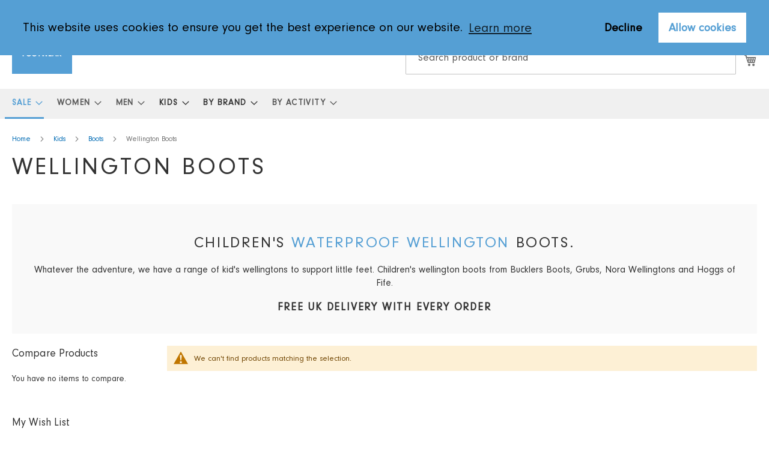

--- FILE ---
content_type: text/html; charset=UTF-8
request_url: https://www.dealerboots.co.uk/kids/boots/wellingtons.html
body_size: 12106
content:
<!doctype html>
<html lang="en">
    <head >
        <script>
    var BASE_URL = 'https://www.dealerboots.co.uk/';
    var require = {
        "baseUrl": "https://www.dealerboots.co.uk/pub/static/version1743172812/frontend/Magento/luma/en_GB"
    };
</script>
        <meta charset="utf-8"/>
<meta name="description" content="K&amp;T Footwear have been providing quality agricultural footwear &amp; Northampton hand-made dealer boots since 1962. Based in the heart of the footwear industry, we are the leading suppliers of many best-selling brands including Trickers, Loakes and Redback boots."/>
<meta name="keywords" content="kids wellington boots, childrens wellingtons, childrens waterproof boots, grubs wellington boots, hoggs wellingtons, kids wellington boots"/>
<meta name="robots" content="INDEX,FOLLOW"/>
<meta name="title" content="Kid&#039;s Waterproof Wellington Boots from K&amp;T Footwear"/>
<meta name="viewport" content="width=device-width, initial-scale=1, maximum-scale=1.0, user-scalable=no"/>
<meta name="format-detection" content="telephone=no"/>
<title>Kid&#039;s Waterproof Wellington Boots from K&amp;T Footwear</title>
<link  rel="stylesheet" type="text/css"  media="all" href="https://www.dealerboots.co.uk/pub/static/version1743172812/frontend/Magento/luma/en_GB/css/styles-m.css" />
<link  rel="stylesheet" type="text/css"  media="screen and (min-width: 768px)" href="https://www.dealerboots.co.uk/pub/static/version1743172812/frontend/Magento/luma/en_GB/css/styles-l.css" />
<link  rel="stylesheet" type="text/css"  media="print" href="https://www.dealerboots.co.uk/pub/static/version1743172812/frontend/Magento/luma/en_GB/css/print.css" />
<script  type="text/javascript"  src="https://www.dealerboots.co.uk/pub/static/version1743172812/frontend/Magento/luma/en_GB/requirejs/require.js"></script>
<script  type="text/javascript"  src="https://www.dealerboots.co.uk/pub/static/version1743172812/frontend/Magento/luma/en_GB/mage/requirejs/mixins.js"></script>
<script  type="text/javascript"  src="https://www.dealerboots.co.uk/pub/static/version1743172812/frontend/Magento/luma/en_GB/requirejs-config.js"></script>
<link  rel="canonical" href="https://www.dealerboots.co.uk/kids/boots/wellingtons.html" />
<link  rel="icon" type="image/x-icon" href="https://www.dealerboots.co.uk/pub/media/favicon/stores/1/k-and-t-footwear-logo.png" />
<link  rel="shortcut icon" type="image/x-icon" href="https://www.dealerboots.co.uk/pub/media/favicon/stores/1/k-and-t-footwear-logo.png" />
<link rel="preload" href="https://www.dealerboots.co.uk/pub/media/styles.css" as="style">
<link rel="preload" href="https://www.dealerboots.co.uk/css/style.css" as="style">
<link  rel="stylesheet" type="text/css"  media="all" href="https://www.dealerboots.co.uk/pub/media/styles.css" />
<link  rel="stylesheet" type="text/css"  media="all" href="https://www.dealerboots.co.uk/css/style.css" />
<script src="https://kit.fontawesome.com/8a38324855.js" crossorigin="anonymous" defer></script>

<!-- Google Tag Manager -->
<script async>(function(w,d,s,l,i){w[l]=w[l]||[];w[l].push({'gtm.start':
new Date().getTime(),event:'gtm.js'});var f=d.getElementsByTagName(s)[0],
j=d.createElement(s),dl=l!='dataLayer'?'&l='+l:'';j.async=true;j.src=
'https://www.googletagmanager.com/gtm.js?id='+i+dl;f.parentNode.insertBefore(j,f);
})(window,document,'script','dataLayer','GTM-PD4NCMJ');</script>
<!-- End Google Tag Manager -->            </head>
    <body data-container="body" data-mage-init='{"loaderAjax": {}, "loader": { "icon": "https://www.dealerboots.co.uk/pub/static/version1743172812/frontend/Magento/luma/en_GB/images/loader-2.gif"}}' class="page-with-filter page-products categorypath-kids-boots-wellingtons category-wellingtons catalog-category-view page-layout-2columns-left">
            <script>
        require.config({
            deps: [
                'jquery',
                'mage/translate',
                'jquery/jquery-storageapi'
            ],
            callback: function ($) {
                'use strict';

                var dependencies = [],
                    versionObj;

                $.initNamespaceStorage('mage-translation-storage');
                $.initNamespaceStorage('mage-translation-file-version');
                versionObj = $.localStorage.get('mage-translation-file-version');

                
                if (versionObj.version !== '8b5456d83d1949e7aff90fb7311440f19f7374f1') {
                    dependencies.push(
                        'text!js-translation.json'
                    );

                }

                require.config({
                    deps: dependencies,
                    callback: function (string) {
                        if (typeof string === 'string') {
                            $.mage.translate.add(JSON.parse(string));
                            $.localStorage.set('mage-translation-storage', string);
                            $.localStorage.set(
                                'mage-translation-file-version',
                                {
                                    version: '8b5456d83d1949e7aff90fb7311440f19f7374f1'
                                }
                            );
                        } else {
                            $.mage.translate.add($.localStorage.get('mage-translation-storage'));
                        }
                    }
                });
            }
        });
    </script>

<script type="text/x-magento-init">
    {
        "*": {
            "mage/cookies": {
                "expires": null,
                "path": "/",
                "domain": ".www.dealerboots.co.uk",
                "secure": false,
                "lifetime": "3600"
            }
        }
    }
</script>
    <noscript>
        <div class="message global noscript">
            <div class="content">
                <p>
                    <strong>JavaScript seems to be disabled in your browser.</strong>
                    <span>For the best experience on our site, be sure to turn on Javascript in your browser.</span>
                </p>
            </div>
        </div>
    </noscript>

<script>
    require.config({
        map: {
            '*': {
                wysiwygAdapter: 'mage/adminhtml/wysiwyg/tiny_mce/tinymce4Adapter'
            }
        }
    });
</script>
<div class="page-wrapper"><header class="page-header"><div class="panel wrapper"><div class="panel header"><a class="action skip contentarea" href="#contentarea"><span>Skip to Content</span></a>
<ul class="header links">        <li class="greet welcome" data-bind="scope: 'customer'">
            <!-- ko if: customer().fullname  -->
            <span class="logged-in" data-bind="text: new String('Welcome, %1!').replace('%1', customer().fullname)">
            </span>
            <!-- /ko -->
            <!-- ko ifnot: customer().fullname  -->
            <span class="not-logged-in" data-bind='html:""'></span>
                        <!-- /ko -->
        </li>
        <script type="text/x-magento-init">
        {
            "*": {
                "Magento_Ui/js/core/app": {
                    "components": {
                        "customer": {
                            "component": "Magento_Customer/js/view/customer"
                        }
                    }
                }
            }
        }
        </script>
    <li class="authorization-link" data-label="or">
    <a href="https://www.dealerboots.co.uk/customer/account/login/referer/aHR0cHM6Ly93d3cuZGVhbGVyYm9vdHMuY28udWsva2lkcy9ib290cy93ZWxsaW5ndG9ucy5odG1s/">
        Sign In    </a>
</li>
<li><a href="https://www.dealerboots.co.uk/customer/account/create/" >Create an Account</a></li></ul></div></div><div class="header content"><span data-action="toggle-nav" class="action nav-toggle"><span>Toggle Nav</span></span>
<a class="logo" href="https://www.dealerboots.co.uk/" title="Dealer Boots from K&T Footwear">
    <img src="https://www.dealerboots.co.uk/pub/media/logo/stores/1/k-and-t-footwear-logo.png"
         title="Dealer&#x20;Boots&#x20;from&#x20;K&amp;T&#x20;Footwear"
         alt="Dealer&#x20;Boots&#x20;from&#x20;K&amp;T&#x20;Footwear"
         width="100"         height="43"    />
</a>

<div data-block="minicart" class="minicart-wrapper">
    <a class="action showcart" href="https://www.dealerboots.co.uk/checkout/cart/"
       data-bind="scope: 'minicart_content'">
        <span class="text">My Cart</span>
        <span class="counter qty empty"
              data-bind="css: { empty: !!getCartParam('summary_count') == false }, blockLoader: isLoading">
            <span class="counter-number"><!-- ko text: getCartParam('summary_count') --><!-- /ko --></span>
            <span class="counter-label">
            <!-- ko if: getCartParam('summary_count') -->
                <!-- ko text: getCartParam('summary_count') --><!-- /ko -->
                <!-- ko i18n: 'items' --><!-- /ko -->
            <!-- /ko -->
            </span>
        </span>
    </a>
            <div class="block block-minicart"
             data-role="dropdownDialog"
             data-mage-init='{"dropdownDialog":{
                "appendTo":"[data-block=minicart]",
                "triggerTarget":".showcart",
                "timeout": "2000",
                "closeOnMouseLeave": false,
                "closeOnEscape": true,
                "triggerClass":"active",
                "parentClass":"active",
                "buttons":[]}}'>
            <div id="minicart-content-wrapper" data-bind="scope: 'minicart_content'">
                <!-- ko template: getTemplate() --><!-- /ko -->
            </div>
                    </div>
        <script>
        window.checkout = {"shoppingCartUrl":"https:\/\/www.dealerboots.co.uk\/checkout\/cart\/","checkoutUrl":"https:\/\/www.dealerboots.co.uk\/checkout\/","updateItemQtyUrl":"https:\/\/www.dealerboots.co.uk\/checkout\/sidebar\/updateItemQty\/","removeItemUrl":"https:\/\/www.dealerboots.co.uk\/checkout\/sidebar\/removeItem\/","imageTemplate":"Magento_Catalog\/product\/image_with_borders","baseUrl":"https:\/\/www.dealerboots.co.uk\/","minicartMaxItemsVisible":5,"websiteId":"1","maxItemsToDisplay":10,"storeId":"1","customerLoginUrl":"https:\/\/www.dealerboots.co.uk\/customer\/account\/login\/referer\/aHR0cHM6Ly93d3cuZGVhbGVyYm9vdHMuY28udWsva2lkcy9ib290cy93ZWxsaW5ndG9ucy5odG1s\/","isRedirectRequired":false,"autocomplete":"off","captcha":{"user_login":{"isCaseSensitive":false,"imageHeight":50,"imageSrc":"","refreshUrl":"https:\/\/www.dealerboots.co.uk\/captcha\/refresh\/","isRequired":false,"timestamp":1769422639}}};
    </script>
    <script type="text/x-magento-init">
    {
        "[data-block='minicart']": {
            "Magento_Ui/js/core/app": {"components":{"minicart_content":{"children":{"subtotal.container":{"children":{"subtotal":{"children":{"subtotal.totals":{"config":{"display_cart_subtotal_incl_tax":0,"display_cart_subtotal_excl_tax":1,"template":"Magento_Tax\/checkout\/minicart\/subtotal\/totals"},"children":{"subtotal.totals.msrp":{"component":"Magento_Msrp\/js\/view\/checkout\/minicart\/subtotal\/totals","config":{"displayArea":"minicart-subtotal-hidden","template":"Magento_Msrp\/checkout\/minicart\/subtotal\/totals"}}},"component":"Magento_Tax\/js\/view\/checkout\/minicart\/subtotal\/totals"}},"component":"uiComponent","config":{"template":"Magento_Checkout\/minicart\/subtotal"}}},"component":"uiComponent","config":{"displayArea":"subtotalContainer"}},"item.renderer":{"component":"uiComponent","config":{"displayArea":"defaultRenderer","template":"Magento_Checkout\/minicart\/item\/default"},"children":{"item.image":{"component":"Magento_Catalog\/js\/view\/image","config":{"template":"Magento_Catalog\/product\/image","displayArea":"itemImage"}},"checkout.cart.item.price.sidebar":{"component":"uiComponent","config":{"template":"Magento_Checkout\/minicart\/item\/price","displayArea":"priceSidebar"}}}},"extra_info":{"component":"uiComponent","config":{"displayArea":"extraInfo"}},"promotion":{"component":"uiComponent","config":{"displayArea":"promotion"}}},"config":{"itemRenderer":{"default":"defaultRenderer","simple":"defaultRenderer","virtual":"defaultRenderer"},"template":"Magento_Checkout\/minicart\/content"},"component":"Magento_Checkout\/js\/view\/minicart"}},"types":[]}        },
        "*": {
            "Magento_Ui/js/block-loader": "https://www.dealerboots.co.uk/pub/static/version1743172812/frontend/Magento/luma/en_GB/images/loader-1.gif"
        }
    }
    </script>
</div>


<div class="block block-search">
    <div class="block block-title"><strong>Search</strong></div>
    <div class="block block-content">
        <form class="form minisearch" id="search_mini_form" action="https://www.dealerboots.co.uk/catalogsearch/result/" method="get">
            <div class="field search">
                <label class="label" for="search" data-role="minisearch-label">
                    <span>Search</span>
                </label>
                <div class="control">
                    <input id="search"
                           data-mage-init='{"quickSearch":{
                                "formSelector":"#search_mini_form",
                                "url":"https://www.dealerboots.co.uk/search/ajax/suggest/",
                                "destinationSelector":"#search_autocomplete"}
                           }'
                           type="text"
                           name="q"
                           value=""
                           placeholder="Search product or brand"
                           class="input-text"
                           maxlength="128"
                           role="combobox"
                           aria-haspopup="false"
                           aria-autocomplete="both"
                           autocomplete="off"/>
                    <div id="search_autocomplete" class="search-autocomplete"></div>
                    <div class="nested">
    <a class="action advanced" href="https://www.dealerboots.co.uk/catalogsearch/advanced/" data-action="advanced-search">
        Advanced Search    </a>
</div>
                </div>
            </div>
            <div class="actions">
                <button type="submit"
                        title="Search"
                        class="action search">
                    <span>Search</span>
                </button>
            </div>
        </form>
    </div>
</div>
<ul class="compare wrapper"><li class="item link compare" data-bind="scope: 'compareProducts'" data-role="compare-products-link">
    <a class="action compare no-display" title="Compare Products"
       data-bind="attr: {'href': compareProducts().listUrl}, css: {'no-display': !compareProducts().count}"
    >
        Compare Products        <span class="counter qty" data-bind="text: compareProducts().countCaption"></span>
    </a>
</li>
<script type="text/x-magento-init">
{"[data-role=compare-products-link]": {"Magento_Ui/js/core/app": {"components":{"compareProducts":{"component":"Magento_Catalog\/js\/view\/compare-products"}}}}}
</script>
</ul></div></header>    <div class="sections nav-sections">
                <div class="section-items nav-sections-items" data-mage-init='{"tabs":{"openedState":"active"}}'>
                                            <div class="section-item-title nav-sections-item-title" data-role="collapsible">
                    <a class="nav-sections-item-switch" data-toggle="switch" href="#store.menu">Menu</a>
                </div>
                <div class="section-item-content nav-sections-item-content" id="store.menu" data-role="content">
<nav class="navigation" data-action="navigation">
    <ul data-mage-init='{"menu":{"responsive":true, "expanded":true, "position":{"my":"left top","at":"left bottom"}}}'>
        <li  class="level0 nav-1 category-item first level-top parent"><a href="https://www.dealerboots.co.uk/sale.html"  class="level-top" ><span>Sale</span></a><ul class="level0 submenu"><li  class="level1 nav-1-1 category-item first"><a href="https://www.dealerboots.co.uk/sale/clearance-sale.html" ><span>Clearance Sale</span></a></li><li  class="level1 nav-1-2 category-item"><a href="https://www.dealerboots.co.uk/sale/country-boots-sale.html" ><span>Country Boots Sale</span></a></li><li  class="level1 nav-1-3 category-item"><a href="https://www.dealerboots.co.uk/sale/dealer-boots-sale.html" ><span>Dealer Boots Sale</span></a></li><li  class="level1 nav-1-4 category-item"><a href="https://www.dealerboots.co.uk/sale/town-and-country-sale.html" ><span>Town &amp; Country Sale</span></a></li><li  class="level1 nav-1-5 category-item"><a href="https://www.dealerboots.co.uk/sale/trickers-sale.html" ><span>Trickers Sale</span></a></li><li  class="level1 nav-1-6 category-item"><a href="https://www.dealerboots.co.uk/sale/safety-wellingtons-sale.html" ><span>Safety Wellingtons Sale</span></a></li><li  class="level1 nav-1-7 category-item last"><a href="https://www.dealerboots.co.uk/sale/grubs-boots-sale.html" ><span>Grubs Boots Sale</span></a></li></ul></li><li  class="level0 nav-2 category-item level-top parent"><a href="https://www.dealerboots.co.uk/women.html"  class="level-top" ><span>Women</span></a><ul class="level0 submenu"><li  class="level1 nav-2-1 category-item first parent"><a href="https://www.dealerboots.co.uk/women/women-boots.html" ><span>Boots</span></a><ul class="level1 submenu"><li  class="level2 nav-2-1-1 category-item first"><a href="https://www.dealerboots.co.uk/women/women-boots/womens-brogue-boots.html" ><span>Brogue Boots </span></a></li><li  class="level2 nav-2-1-2 category-item"><a href="https://www.dealerboots.co.uk/women/women-boots/womens-dealer-boots.html" ><span>Dealer Boots</span></a></li><li  class="level2 nav-2-1-3 category-item"><a href="https://www.dealerboots.co.uk/women/women-boots/womens-country-boots.html" ><span>Country Boots</span></a></li><li  class="level2 nav-2-1-4 category-item"><a href="https://www.dealerboots.co.uk/women/women-boots/womens-safety-boots.html" ><span>Safety Boots</span></a></li><li  class="level2 nav-2-1-5 category-item"><a href="https://www.dealerboots.co.uk/women/women-boots/womens-chelsea-boots.html" ><span>Chelsea Boots</span></a></li><li  class="level2 nav-2-1-6 category-item last"><a href="https://www.dealerboots.co.uk/women/women-boots/womens-wellingtons.html" ><span>Wellington Boots</span></a></li></ul></li><li  class="level1 nav-2-2 category-item parent"><a href="https://www.dealerboots.co.uk/women/womens-shoes.html" ><span>Shoes</span></a><ul class="level1 submenu"><li  class="level2 nav-2-2-1 category-item first"><a href="https://www.dealerboots.co.uk/women/womens-shoes/womens-brogue-shoes.html" ><span>Brogue Shoes</span></a></li><li  class="level2 nav-2-2-2 category-item last"><a href="https://www.dealerboots.co.uk/women/womens-shoes/womens-safety-shoes.html" ><span>Safety Shoes</span></a></li></ul></li><li  class="level1 nav-2-3 category-item last"><a href="https://www.dealerboots.co.uk/women/womens-waterproof-clothing.html" ><span>Waterproof Clothing</span></a></li></ul></li><li  class="level0 nav-3 category-item level-top parent"><a href="https://www.dealerboots.co.uk/men.html"  class="level-top" ><span>Men</span></a><ul class="level0 submenu"><li  class="level1 nav-3-1 category-item first parent"><a href="https://www.dealerboots.co.uk/men/boots.html" ><span>Boots</span></a><ul class="level1 submenu"><li  class="level2 nav-3-1-1 category-item first"><a href="https://www.dealerboots.co.uk/men/boots/mens-brogue-boots.html" ><span>Brogue Boots</span></a></li><li  class="level2 nav-3-1-2 category-item"><a href="https://www.dealerboots.co.uk/men/boots/dealer-boots.html" ><span>Dealer Boots</span></a></li><li  class="level2 nav-3-1-3 category-item"><a href="https://www.dealerboots.co.uk/men/boots/mens-safety-boots.html" ><span>Safety Boots</span></a></li><li  class="level2 nav-3-1-4 category-item"><a href="https://www.dealerboots.co.uk/men/boots/mens-non-safety-boots.html" ><span>Non Safety Boots</span></a></li><li  class="level2 nav-3-1-5 category-item"><a href="https://www.dealerboots.co.uk/men/boots/mens-plain-boots.html" ><span>Plain Boots</span></a></li><li  class="level2 nav-3-1-6 category-item"><a href="https://www.dealerboots.co.uk/men/boots/mens-chelsea-boots.html" ><span>Chelsea Boots</span></a></li><li  class="level2 nav-3-1-7 category-item"><a href="https://www.dealerboots.co.uk/men/boots/mens-rigger-boots.html" ><span>Rigger Boots</span></a></li><li  class="level2 nav-3-1-8 category-item last"><a href="https://www.dealerboots.co.uk/men/boots/mens-wellingtons.html" ><span>Wellington Boots</span></a></li></ul></li><li  class="level1 nav-3-2 category-item parent"><a href="https://www.dealerboots.co.uk/men/shoes.html" ><span>Shoes</span></a><ul class="level1 submenu"><li  class="level2 nav-3-2-1 category-item first"><a href="https://www.dealerboots.co.uk/men/shoes/brogues.html" ><span>Brogue Shoes</span></a></li><li  class="level2 nav-3-2-2 category-item"><a href="https://www.dealerboots.co.uk/men/shoes/semi-brogues.html" ><span>Semi Brogue Shoes</span></a></li><li  class="level2 nav-3-2-3 category-item"><a href="https://www.dealerboots.co.uk/men/shoes/safety.html" ><span>Safety Shoes</span></a></li><li  class="level2 nav-3-2-4 category-item"><a href="https://www.dealerboots.co.uk/men/shoes/non-safety.html" ><span>Non Safety Shoes</span></a></li><li  class="level2 nav-3-2-5 category-item"><a href="https://www.dealerboots.co.uk/men/shoes/plain.html" ><span>Plain Shoes</span></a></li><li  class="level2 nav-3-2-6 category-item"><a href="https://www.dealerboots.co.uk/men/shoes/toe-cap.html" ><span>Toe Cap Shoes</span></a></li><li  class="level2 nav-3-2-7 category-item last"><a href="https://www.dealerboots.co.uk/men/shoes/trainers.html" ><span>Trainers</span></a></li></ul></li><li  class="level1 nav-3-3 category-item last"><a href="https://www.dealerboots.co.uk/men/waterproof-clothing.html" ><span>Waterproof Clothing</span></a></li></ul></li><li  class="level0 nav-4 category-item level-top parent"><a href="https://www.dealerboots.co.uk/kids.html"  class="level-top" ><span>Kids</span></a><ul class="level0 submenu"><li  class="level1 nav-4-1 category-item first last parent"><a href="https://www.dealerboots.co.uk/kids/boots.html" ><span>Boots</span></a><ul class="level1 submenu"><li  class="level2 nav-4-1-1 category-item first"><a href="https://www.dealerboots.co.uk/kids/boots/dealer.html" ><span>Dealer Boots</span></a></li><li  class="level2 nav-4-1-2 category-item last"><a href="https://www.dealerboots.co.uk/kids/boots/wellingtons.html" ><span>Wellington Boots</span></a></li></ul></li></ul></li><li  class="level0 nav-5 category-item has-active level-top parent"><a href="https://www.dealerboots.co.uk/brands.html"  class="level-top" ><span>By Brand</span></a><ul class="level0 submenu"><li  class="level1 nav-5-1 category-item first"><a href="https://www.dealerboots.co.uk/brands/redback-boots.html" ><span>Redback Boots</span></a></li><li  class="level1 nav-5-2 category-item"><a href="https://www.dealerboots.co.uk/brands/rossi-boots.html" ><span>Rossi Boots</span></a></li><li  class="level1 nav-5-3 category-item"><a href="https://www.dealerboots.co.uk/brands/mongrel-boots.html" ><span>Mongrel Boots</span></a></li><li  class="level1 nav-5-4 category-item"><a href="https://www.dealerboots.co.uk/brands/catesby-footwear.html" ><span>Catesby</span></a></li><li  class="level1 nav-5-5 category-item"><a href="https://www.dealerboots.co.uk/brands/hoggs-of-fife-footwear.html" ><span>Hoggs of Fife</span></a></li><li  class="level1 nav-5-6 category-item"><a href="https://www.dealerboots.co.uk/brands/shepherds-footwear.html" ><span>Shepherds Footwear</span></a></li><li  class="level1 nav-5-7 category-item"><a href="https://www.dealerboots.co.uk/brands/performance-brands.html" ><span>Performance Brands</span></a></li><li  class="level1 nav-5-8 category-item"><a href="https://www.dealerboots.co.uk/brands/town-country-footwear.html" ><span>Town &amp; Country Boots</span></a></li><li  class="level1 nav-5-9 category-item"><a href="https://www.dealerboots.co.uk/brands/tuffking-tk-steel-samson.html" ><span>Tuffking, TK Steel &amp; Samson</span></a></li><li  class="level1 nav-5-10 category-item"><a href="https://www.dealerboots.co.uk/brands/v12-footwear.html" ><span>V12 Footwear</span></a></li><li  class="level1 nav-5-11 category-item active"><a href="https://www.dealerboots.co.uk/brands/blundstone-boots.html" ><span>Blundstone Boots</span></a></li><li  class="level1 nav-5-12 category-item"><a href="https://www.dealerboots.co.uk/brands/buckler-boots.html" ><span>Buckbootz</span></a></li><li  class="level1 nav-5-13 category-item"><a href="https://www.dealerboots.co.uk/brands/trickers-boots.html" ><span>Trickers</span></a></li><li  class="level1 nav-5-14 category-item"><a href="https://www.dealerboots.co.uk/brands/grafters-boots.html" ><span>Grafters Boots</span></a></li><li  class="level1 nav-5-15 category-item"><a href="https://www.dealerboots.co.uk/brands/grubs.html" ><span>Grubs Boots</span></a></li><li  class="level1 nav-5-16 category-item"><a href="https://www.dealerboots.co.uk/brands/nora.html" ><span>Nora Wellingtons</span></a></li><li  class="level1 nav-5-17 category-item last"><a href="https://www.dealerboots.co.uk/brands/fort-waterproof-clothing.html" ><span>Fort Workwear</span></a></li></ul></li><li  class="level0 nav-6 category-item last level-top parent"><a href="https://www.dealerboots.co.uk/shop-by-activity.html"  class="level-top" ><span>By Activity</span></a><ul class="level0 submenu"><li  class="level1 nav-6-1 category-item first parent"><a href="https://www.dealerboots.co.uk/shop-by-activity/hiking.html" ><span>Hiking</span></a><ul class="level1 submenu"><li  class="level2 nav-6-1-1 category-item first"><a href="https://www.dealerboots.co.uk/shop-by-activity/hiking/fell-walking-footwear.html" ><span>Fell Walking Footwear</span></a></li><li  class="level2 nav-6-1-2 category-item"><a href="https://www.dealerboots.co.uk/shop-by-activity/hiking/rambling-footwear.html" ><span>Rambling Boots</span></a></li><li  class="level2 nav-6-1-3 category-item"><a href="https://www.dealerboots.co.uk/shop-by-activity/hiking/dog-walking-footwear.html" ><span>Dog Walking Footwear</span></a></li><li  class="level2 nav-6-1-4 category-item last"><a href="https://www.dealerboots.co.uk/shop-by-activity/hiking/country-sports-footwear.html" ><span>Country Sports Footwear</span></a></li></ul></li><li  class="level1 nav-6-2 category-item parent"><a href="https://www.dealerboots.co.uk/shop-by-activity/farming.html" ><span>Farming</span></a><ul class="level1 submenu"><li  class="level2 nav-6-2-1 category-item first"><a href="https://www.dealerboots.co.uk/shop-by-activity/farming/livestock-farming-footwear.html" ><span>Livestock Farming Boots</span></a></li><li  class="level2 nav-6-2-2 category-item"><a href="https://www.dealerboots.co.uk/shop-by-activity/farming/hill-farming-footwear.html" ><span>Hill Farming Boots</span></a></li><li  class="level2 nav-6-2-3 category-item"><a href="https://www.dealerboots.co.uk/shop-by-activity/farming/dairy-farming-footwear.html" ><span>Dairy Farming Wellingtons</span></a></li><li  class="level2 nav-6-2-4 category-item last"><a href="https://www.dealerboots.co.uk/shop-by-activity/farming/arable-farming-footwear.html" ><span>Arable Farming Boots</span></a></li></ul></li><li  class="level1 nav-6-3 category-item parent"><a href="https://www.dealerboots.co.uk/shop-by-activity/construction.html" ><span>Construction</span></a><ul class="level1 submenu"><li  class="level2 nav-6-3-1 category-item first"><a href="https://www.dealerboots.co.uk/shop-by-activity/construction/groundworks-footwear.html" ><span>Groundworking Boots</span></a></li><li  class="level2 nav-6-3-2 category-item"><a href="https://www.dealerboots.co.uk/shop-by-activity/construction/working-at-heights-footwear.html" ><span>Working at Height Boots</span></a></li><li  class="level2 nav-6-3-3 category-item"><a href="https://www.dealerboots.co.uk/shop-by-activity/construction/civil-engineering-footwear.html" ><span>Civil Engineering Boots</span></a></li><li  class="level2 nav-6-3-4 category-item last"><a href="https://www.dealerboots.co.uk/shop-by-activity/construction/railway-footwear.html" ><span>Railway Boots</span></a></li></ul></li><li  class="level1 nav-6-4 category-item last parent"><a href="https://www.dealerboots.co.uk/shop-by-activity/industrial.html" ><span>Industrial</span></a><ul class="level1 submenu"><li  class="level2 nav-6-4-1 category-item first"><a href="https://www.dealerboots.co.uk/shop-by-activity/industrial/general-purpose-footwear.html" ><span>General Purpose Boots</span></a></li><li  class="level2 nav-6-4-2 category-item"><a href="https://www.dealerboots.co.uk/shop-by-activity/industrial/food-industry-footwear.html" ><span>Food Industry Footwear</span></a></li><li  class="level2 nav-6-4-3 category-item"><a href="https://www.dealerboots.co.uk/shop-by-activity/industrial/welding-footwear.html" ><span>Welding Boots</span></a></li><li  class="level2 nav-6-4-4 category-item last"><a href="https://www.dealerboots.co.uk/shop-by-activity/industrial/utility-footwear.html" ><span>Utility Boots</span></a></li></ul></li></ul></li>            </ul>
</nav>
</div>
                                            <div class="section-item-title nav-sections-item-title" data-role="collapsible">
                    <a class="nav-sections-item-switch" data-toggle="switch" href="#store.links">Account</a>
                </div>
                <div class="section-item-content nav-sections-item-content" id="store.links" data-role="content"><!-- Account links --></div>
                                    </div>
    </div>
<div class="breadcrumbs">
    <ul class="items">
                    <li class="item home">
                            <a href="https://www.dealerboots.co.uk/" title="Go to Home Page">Home</a>
                        </li>
                    <li class="item category41">
                            <a href="https://www.dealerboots.co.uk/kids.html" title="">Kids</a>
                        </li>
                    <li class="item category87">
                            <a href="https://www.dealerboots.co.uk/kids/boots.html" title="">Boots</a>
                        </li>
                    <li class="item category96">
                            <strong>Wellington Boots</strong>
                        </li>
            </ul>
</div>
<main id="maincontent" class="page-main"><a id="contentarea" tabindex="-1"></a>
<div class="page-title-wrapper">
    <h1 class="page-title"
         id="page-title-heading"                     aria-labelledby="page-title-heading toolbar-amount"
        >
        <span class="base" data-ui-id="page-title-wrapper" >Wellington Boots</span>    </h1>
    </div>
<div class="page messages"><div data-placeholder="messages"></div>
<div data-bind="scope: 'messages'">
    <!-- ko if: cookieMessages && cookieMessages.length > 0 -->
    <div role="alert" data-bind="foreach: { data: cookieMessages, as: 'message' }" class="messages">
        <div data-bind="attr: {
            class: 'message-' + message.type + ' ' + message.type + ' message',
            'data-ui-id': 'message-' + message.type
        }">
            <div data-bind="html: message.text"></div>
        </div>
    </div>
    <!-- /ko -->
    <!-- ko if: messages().messages && messages().messages.length > 0 -->
    <div role="alert" data-bind="foreach: { data: messages().messages, as: 'message' }" class="messages">
        <div data-bind="attr: {
            class: 'message-' + message.type + ' ' + message.type + ' message',
            'data-ui-id': 'message-' + message.type
        }">
            <div data-bind="html: message.text"></div>
        </div>
    </div>
    <!-- /ko -->
</div>
<script type="text/x-magento-init">
    {
        "*": {
            "Magento_Ui/js/core/app": {
                "components": {
                        "messages": {
                            "component": "Magento_Theme/js/view/messages"
                        }
                    }
                }
            }
    }
</script>
</div><div class="category-view">    <div class="category-description">
        <div class="landing">
<h2>Children's <strong>waterproof wellington</strong> boots.</h2>
<p>Whatever the adventure, we have a range of kid's wellingtons to support little feet. Children's wellington boots from Bucklers Boots, Grubs, Nora Wellingtons and Hoggs of Fife.</p>
<h3>free uk delivery with every order</h3>
</div>    </div>
</div><div class="columns"><div class="column main"><input name="form_key" type="hidden" value="YC8DdfKjroi4Q7sQ" /><div id="authenticationPopup" data-bind="scope:'authenticationPopup'" style="display: none;">
    <script>
        window.authenticationPopup = {"autocomplete":"off","customerRegisterUrl":"https:\/\/www.dealerboots.co.uk\/customer\/account\/create\/","customerForgotPasswordUrl":"https:\/\/www.dealerboots.co.uk\/customer\/account\/forgotpassword\/","baseUrl":"https:\/\/www.dealerboots.co.uk\/"};
    </script>
    <!-- ko template: getTemplate() --><!-- /ko -->
    <script type="text/x-magento-init">
        {
            "#authenticationPopup": {
                "Magento_Ui/js/core/app": {"components":{"authenticationPopup":{"children":{"msp_recaptcha":{"component":"MSP_ReCaptcha\/js\/reCaptcha","displayArea":"additional-login-form-fields","configSource":"checkoutConfig","reCaptchaId":"msp-recaptcha-popup-login","zone":"login","badge":"inline","settings":{"siteKey":"","size":"normal","badge":null,"theme":"light","lang":null,"enabled":{"login":false,"create":false,"forgot":false,"contact":false}}},"messages":{"component":"Magento_Ui\/js\/view\/messages","displayArea":"messages"},"captcha":{"component":"Magento_Captcha\/js\/view\/checkout\/loginCaptcha","displayArea":"additional-login-form-fields","formId":"user_login","configSource":"checkout"}},"component":"Magento_Customer\/js\/view\/authentication-popup"}}}            },
            "*": {
                "Magento_Ui/js/block-loader": "https\u003A\u002F\u002Fwww.dealerboots.co.uk\u002Fpub\u002Fstatic\u002Fversion1743172812\u002Ffrontend\u002FMagento\u002Fluma\u002Fen_GB\u002Fimages\u002Floader\u002D1.gif"
            }
        }
    </script>
</div>
<script type="text/x-magento-init">
{"*":{"Magento_Customer\/js\/section-config":{"sections":{"stores\/store\/switch":"*","directory\/currency\/switch":"*","*":["messages"],"customer\/account\/logout":["recently_viewed_product","recently_compared_product"],"customer\/account\/loginpost":"*","customer\/account\/createpost":"*","customer\/account\/editpost":"*","customer\/ajax\/login":["checkout-data","cart","captcha"],"catalog\/product_compare\/add":["compare-products"],"catalog\/product_compare\/remove":["compare-products"],"catalog\/product_compare\/clear":["compare-products"],"sales\/guest\/reorder":["cart"],"sales\/order\/reorder":["cart"],"checkout\/cart\/add":["cart"],"checkout\/cart\/delete":["cart"],"checkout\/cart\/updatepost":["cart"],"checkout\/cart\/updateitemoptions":["cart"],"checkout\/cart\/couponpost":["cart"],"checkout\/cart\/estimatepost":["cart"],"checkout\/cart\/estimateupdatepost":["cart"],"checkout\/onepage\/saveorder":["cart","checkout-data","last-ordered-items"],"checkout\/sidebar\/removeitem":["cart"],"checkout\/sidebar\/updateitemqty":["cart"],"rest\/*\/v1\/carts\/*\/payment-information":["cart","checkout-data","last-ordered-items","instant-purchase"],"rest\/*\/v1\/guest-carts\/*\/payment-information":["cart"],"rest\/*\/v1\/guest-carts\/*\/selected-payment-method":["cart","checkout-data"],"rest\/*\/v1\/carts\/*\/selected-payment-method":["cart","checkout-data","instant-purchase"],"paypal\/express\/placeorder":["cart","checkout-data"],"paypal\/payflowexpress\/placeorder":["cart","checkout-data"],"paypal\/express\/onauthorization":["cart","checkout-data"],"authorizenet\/directpost_payment\/place":["cart","checkout-data"],"customer\/address\/*":["instant-purchase"],"customer\/account\/*":["instant-purchase"],"vault\/cards\/deleteaction":["instant-purchase"],"multishipping\/checkout\/overviewpost":["cart"],"persistent\/index\/unsetcookie":["persistent"],"review\/product\/post":["review"],"wishlist\/index\/add":["wishlist"],"wishlist\/index\/remove":["wishlist"],"wishlist\/index\/updateitemoptions":["wishlist"],"wishlist\/index\/update":["wishlist"],"wishlist\/index\/cart":["wishlist","cart"],"wishlist\/index\/fromcart":["wishlist","cart"],"wishlist\/index\/allcart":["wishlist","cart"],"wishlist\/shared\/allcart":["wishlist","cart"],"wishlist\/shared\/cart":["cart"]},"clientSideSections":["checkout-data","cart-data"],"baseUrls":["https:\/\/www.dealerboots.co.uk\/"]}}}</script>
<script type="text/x-magento-init">
{"*":{"Magento_Customer\/js\/customer-data":{"sectionLoadUrl":"https:\/\/www.dealerboots.co.uk\/customer\/section\/load\/","expirableSectionLifetime":60,"expirableSectionNames":["cart","persistent"],"cookieLifeTime":"3600","updateSessionUrl":"https:\/\/www.dealerboots.co.uk\/customer\/account\/updateSession\/"}}}</script>
<script type="text/x-magento-init">
{"*":{"Magento_Customer\/js\/invalidation-processor":{"invalidationRules":{"website-rule":{"Magento_Customer\/js\/invalidation-rules\/website-rule":{"scopeConfig":{"websiteId":1}}}}}}}</script>
<script type="text/x-magento-init">
    {
        "body": {
            "pageCache": {"url":"https:\/\/www.dealerboots.co.uk\/page_cache\/block\/render\/id\/96\/","handles":["default","catalog_category_view","catalog_category_view_type_layered","catalog_category_view_type_layered_without_children","catalog_category_view_id_96"],"originalRequest":{"route":"catalog","controller":"category","action":"view","uri":"\/kids\/boots\/wellingtons.html"},"versionCookieName":"private_content_version"}        }
    }
</script>
        <div class="message info empty"><div>We can't find products matching the selection.</div></div>
<script type="text/x-magento-init">
    {
        "body": {
            "requireCookie": {"noCookieUrl":"https:\/\/www.dealerboots.co.uk\/cookie\/index\/noCookies\/","triggers":[".action.towishlist"]}        }
    }
</script>
</div><div class="sidebar sidebar-main">
</div><div class="sidebar sidebar-additional"><div class="block block-compare" data-bind="scope: 'compareProducts'" data-role="compare-products-sidebar">
    <div class="block-title">
        <strong id="block-compare-heading" role="heading" aria-level="2">Compare Products</strong>
        <span class="counter qty no-display" data-bind="text: compareProducts().countCaption, css: {'no-display': !compareProducts().count}"></span>
    </div>
    <!-- ko if: compareProducts().count -->
    <div class="block-content no-display" aria-labelledby="block-compare-heading" data-bind="css: {'no-display': !compareProducts().count}">
        <ol id="compare-items" class="product-items product-items-names" data-bind="foreach: compareProducts().items">
                <li class="product-item">
                    <input type="hidden" class="compare-item-id" data-bind="value: id"/>
                    <strong class="product-item-name">
                        <a data-bind="attr: {href: product_url}, html: name" class="product-item-link"></a>
                    </strong>
                    <a href="#" data-bind="attr: {'data-post': remove_url}" title="Remove This Item" class="action delete">
                        <span>Remove This Item</span>
                    </a>
                </li>
        </ol>
        <div class="actions-toolbar">
            <div class="primary">
                <a data-bind="attr: {'href': compareProducts().listUrl}" class="action compare primary"><span>Compare</span></a>
            </div>
            <div class="secondary">
                <a id="compare-clear-all" href="#" class="action clear" data-post="{&quot;action&quot;:&quot;https:\/\/www.dealerboots.co.uk\/catalog\/product_compare\/clear\/&quot;,&quot;data&quot;:{&quot;uenc&quot;:&quot;&quot;,&quot;confirmation&quot;:true,&quot;confirmationMessage&quot;:&quot;Are you sure you want to remove all items from your Compare Products list?&quot;}}">
                    <span>Clear All</span>
                </a>
            </div>
        </div>
    </div>
    <!-- /ko -->
    <!-- ko ifnot: compareProducts().count -->
    <div class="empty">You have no items to compare.</div>
    <!-- /ko -->
</div>
<script type="text/x-magento-init">
{"[data-role=compare-products-sidebar]": {"Magento_Ui/js/core/app": {"components":{"compareProducts":{"component":"Magento_Catalog\/js\/view\/compare-products"}}}}}
</script>
    <div class="block block-wishlist" data-bind="scope: 'wishlist'">
        <div class="block-title">
            <strong role="heading" aria-level="2">My Wish List</strong>
            <!-- ko if: wishlist().counter -->
            <span data-bind="text: wishlist().counter" class="counter"></span>
            <!-- /ko -->
        </div>
        <div class="block-content">
            <strong class="subtitle">Last Added Items</strong>
            <!-- ko if: wishlist().counter -->
                <ol class="product-items no-display" id="wishlist-sidebar" data-bind="foreach: wishlist().items, css: {'no-display': null}">
                    <li class="product-item">
                        <div class="product-item-info">
                            <a class="product-item-photo" data-bind="attr: { href: product_url, title: product_name }">
                                <!-- ko template: {name: $data.image.template, data: $data.image} --><!-- /ko -->
                            </a>
                            <div class="product-item-details">
                                <strong class="product-item-name">
                                    <a data-bind="attr: { href: product_url }" class="product-item-link">
                                        <span data-bind="html: product_name"></span>
                                    </a>
                                </strong>
                                <div data-bind="html: product_price"></div>
                                <div class="product-item-actions">
                                    <!-- ko if: product_is_saleable_and_visible -->
                                    <div class="actions-primary">
                                        <!-- ko if: product_has_required_options -->
                                        <a href="#" data-bind="attr: {'data-post': add_to_cart_params}" class="action tocart primary"><span>Add to Bag</span></a>
                                        <!-- /ko -->
                                        <!-- ko ifnot: product_has_required_options -->
                                            <button type="button" class="action tocart primary" data-bind="attr: {'data-post': add_to_cart_params}"><span>Add to Bag</span></button>
                                        <!-- /ko -->
                                    </div>
                                    <!-- /ko -->
                                    <div class="actions-secondary">
                                        <a href="#"  data-bind="attr: {'data-post': delete_item_params}"
                                           title="Remove&#x20;This&#x20;Item"
                                           class="btn-remove action delete">
                                            <span>Remove This Item</span>
                                        </a>
                                    </div>
                                </div>
                            </div>
                        </div>
                    </li>
                </ol>
                <div class="actions-toolbar no-display" data-bind="css: {'no-display': null}">
                    <div class="primary">
                        <a class="action details"
                           href="https://www.dealerboots.co.uk/wishlist/"
                           title="Go&#x20;to&#x20;Wish&#x20;List"><span>Go to Wish List</span></a>
                    </div>
                </div>
            <!-- /ko -->
            <!-- ko ifnot: wishlist().counter -->
                <div class="empty">You have no items in your wish list.</div>
            <!-- /ko -->
        </div>
    </div>
<script type="text/x-magento-init">
    {
        "*": {
            "Magento_Ui/js/core/app": {
                "components": {
                    "wishlist": {
                        "component": "Magento_Wishlist/js/view/wishlist"
                    }
                }
            }
        }
    }
</script>
</div></div></main><footer class="page-footer"><div class="footer content"><div class="links"><div class="widget block block-static-block">
    <h3>Shopping</h3>
<ul class="footer links">
<li class="nav item"><a href="https://www.dealerboots.co.uk/checkout/cart/">My&nbsp;Basket</a></li>
<li class="nav item"><a href="https://www.dealerboots.co.uk/catalogsearch/advanced/">Search</a></li>
</ul>
<h3>Footwear</h3>
<ul class="footer links">
<li class="nav item"><a href="https://www.dealerboots.co.uk/big-savings-on-winter-wellies">Big Savings on Winter Wellies </a></li>
<li class="nav item"><a href="https://www.dealerboots.co.uk/childrens-dealer-boots-for-young-farmers">Childrens Dealer Boots for Young Farmers </a></li>
<li class="nav item"><a href="https://www.dealerboots.co.uk/which-boot">Which Boots do I Need?</a></li>
<li class="nav item"><a href="https://www.dealerboots.co.uk/the-legacy-of-shepherds-boots">The Legacy of Shepherds Boots</a></li>
<li class="nav item"><a href="https://www.dealerboots.co.uk/redback-boots">The Story of Redback's</a></li>
<li class="nav item"><a href="https://www.dealerboots.co.uk/blundstone-footwear-for-farmers.html"> Blundstone Footwear for Farmers </a></li>
</ul>
<h3>Social</h3>
<p><a href="https://www.facebook.com/kandtfootwear/" target="_blank" rel="noopener"><img src="https://www.dealerboots.co.uk/pub/media/wysiwyg/home/facebook-logo.png" alt="Follow K&amp;T Footwear on Facebook" width="33"> </a>&nbsp;&nbsp;
<a href="https://www.instagram.com/ktfootwear/" target="_blank" rel="noopener"><img src="https://www.dealerboots.co.uk/pub/media/wysiwyg/home/instagram-logo.png" alt="Follow K&amp;T Footwear on Insta" width="33"> </a></p></div>
</div><div class="links">
<div class="widget block block-static-block">
<h3>Company</h3>
<ul class="footer links">
<li class="nav item"><a href="https://www.dealerboots.co.uk/about-kandt-footwear">About</a></li>
<li class="nav item"><a href="https://www.dealerboots.co.uk/shows">Agricultural Shows</a> &amp; <a href="https://www.dealerboots.co.uk/market-sales">Market Sales</a></li>
<li class="nav item"><a href="https://www.dealerboots.co.uk/customer-reviews/">Customer Reviews</a></li>
</ul>
<h3>Help</h3>
<ul class="footer links">
<li class="nav item"><a href="https://www.dealerboots.co.uk/help">Help &amp; Support</a></li>
<li class="nav item"><a href="https://www.dealerboots.co.uk/returns/">Returns</a></li>
<li class="nav item"><a href="https://www.dealerboots.co.uk/how-to-pay">How to Pay</a></li>
<li class="nav item"><a href="https://www.dealerboots.co.uk/contact/">Contact</a></li>
</ul>
</div>
</div></div></footer><script type="text/x-magento-init">
        {
            "*": {
                "Magento_Ui/js/core/app": {
                    "components": {
                        "storage-manager": {
                            "component": "Magento_Catalog/js/storage-manager",
                            "appendTo": "",
                            "storagesConfiguration" :
                                         {"recently_viewed_product":{"requestConfig":{"syncUrl":"https:\/\/www.dealerboots.co.uk\/catalog\/product\/frontend_action_synchronize\/"},"lifetime":"1000","allowToSendRequest":null},"recently_compared_product":{"requestConfig":{"syncUrl":"https:\/\/www.dealerboots.co.uk\/catalog\/product\/frontend_action_synchronize\/"},"lifetime":"1000","allowToSendRequest":null},"product_data_storage":{"updateRequestConfig":{"url":"https:\/\/www.dealerboots.co.uk\/rest\/default\/V1\/products-render-info"},"allowToSendRequest":null}}                        }
                    }
                }
            }
        }
</script>
<!-- Google Tag Manager (noscript) -->
<noscript><iframe src="https://www.googletagmanager.com/ns.html?id=GTM-PD4NCMJ"
height="0" width="0" style="display:none;visibility:hidden"></iframe></noscript>
<!-- End Google Tag Manager (noscript) -->


<div class="cont" style="background:#FFFFFF; margin:0 auto; text-align:center">
<div id="seolinks">
<a href="https://www.dealerboots.co.uk/blundstone-footwear-for-farmers.html"><img src="https://www.dealerboots.co.uk/pub/media/wysiwyg/blundstone-boots-for-farmers.jpg" alt="Blundstone Boots for Farmers"/></a>
</div>
</div>

<div class="cont" style="background:#f4f4f4">
<div id="seolinks">
<h3 style="font-weight:normal; font-size:2.4em; color:#333; text-align:center">OUR COMMITMENT TO YOU</h3>
<p style="text-align:center">At K&T Footwear, we have proudly supported British farming since 1962. We understand the essential role farmers play in sustaining the nation's food supply, and that’s why we specialise in supplying durable, high-quality farmers dealer boots. Our dealer boots are specifically designed to withstand the toughest conditions, providing farmers with the comfort, protection, and durability they need for long days in the field. We are committed to responsibly sourcing dealer boots suppliers that not only meet the needs of hardworking farmers but also respect the environment. K&T Footwear stands firmly with the farming community, recognising their dedication and vital contribution to the well-being of our society, and we take pride in offering farmers dealer boots that support them every step of the way.</p>
</div>
</div>


<div class="cont">

<div id="seolinks">

<div style="width: 33%; text-align: center;">
<img src="https://www.dealerboots.co.uk/pub/media/wysiwyg/home/tractor.png" alt="Free Delivery from K&T Footwear" width="43">
<h3 style="font-weight:normal; font-size:2.4em">Free Delivery</h3>
<p>Receive free UK delivery with every footwear order.</p>
</div>

<div style="width: 33%; text-align: center;">
<img src="https://www.dealerboots.co.uk/pub/media/wysiwyg/home/award.png" alt="Established Dealer Boot Supplier" width="43">
<h3 style="font-weight:normal; font-size:2.4em">Established</h3>
<p>Originating in 1962.</p>
</div>

<div style="width: 33%; text-align: center;">
<img src="https://www.dealerboots.co.uk/pub/media/wysiwyg/home/boots.png" alt="Best-selling brands including Redback Boots from K&T Footwear" width="43">
<h3 style="font-weight:normal; font-size:2.4em">Quality Footwear</h3>
<p>We stock only best-selling shoe and dealer boot brands.</p>
</div>

</div>

</div>



<div id="logos">
<div><a href="https://www.dealerboots.co.uk/brands/redback-boots.html"><img src="https://www.dealerboots.co.uk/pub/media/wysiwyg/home/redback-footwear-logo.png" alt="Redback Boots UK"></a></div>
<div><a href="https://www.dealerboots.co.uk/brands/blundstone-boots.html"><img src="https://www.dealerboots.co.uk/pub/media/wysiwyg/home/blundstone-logo.png" alt="Blundstone Boots"></a></div>
<div><a href="https://www.dealerboots.co.uk/brands/hoggs-of-fife-footwear.html"><img src="https://www.dealerboots.co.uk/pub/media/wysiwyg/home/hoggs-of-fife-logo.png" alt="Hoggs of Fife Agricultural Footwear"></a></div>
<div><a href="https://www.dealerboots.co.uk/brands/mongrel-boots.html"><img src="https://www.dealerboots.co.uk/pub/media/wysiwyg/home/mongrel-boots.png" alt="Mongrel Boots"></a></div>
<div><a href="https://www.dealerboots.co.uk/brands/buckler-boots.html"><img src="https://www.dealerboots.co.uk/pub/media/wysiwyg/home/buckler-boots-logo.png" alt="Buckbootz Wellies"></a></div>
<div><a href="https://www.dealerboots.co.uk/brands/rossi-boots.html"><img src="https://www.dealerboots.co.uk/pub/media/wysiwyg/home/rossi-logo.png" alt="Rossi Boots"></a></div>
<div><a href="https://www.dealerboots.co.uk/brands/catesby-footwear.html"><img src="https://www.dealerboots.co.uk/pub/media/wysiwyg/home/catesby-logo.png" alt="Catesby Footwear"></a></div>
</div>


<div class="cont">

<div id="seolinks">

<div>
<h3>Women</h3>
<h4>Boots</h4>
<ul>
<li><a href="https://www.dealerboots.co.uk/women/women-boots/brogues.html">Brogue Boots</a></li>
<li><a href="https://www.dealerboots.co.uk/women/women-boots/wellingtons.html">Wellington Boots</a></li>
<li><a href="https://www.dealerboots.co.uk/women/women-boots/country.html">Country Boots</a></li>
<li><a href="https://www.dealerboots.co.uk/women/women-boots/chelsea.html">Chelsea Boots</a></li>
<li><a href="https://www.dealerboots.co.uk/women/women-boots/dealer.html">Dealer Boots</a></li>
<li><a href="https://www.dealerboots.co.uk/women/women-boots/safety.html">Safety Boots</a></li>
</ul>
</div>

<div>
<h3>&nbsp;</h3>
<h4>Shoes</h4>
<ul>
<li><a href="https://www.dealerboots.co.uk/women/womens-shoes/brogues.html">Brogue Shoes</a></li>
<li><a href="https://www.dealerboots.co.uk/women/womens-shoes/safety.html">Safety Shoes </a></li>
</ul>
<br />
<ul>
<li><a href="https://www.dealerboots.co.uk/women/waterproof-clothing.html">Waterproof Clothing</a></li>
</ul>
</div>

<div>
<h3>Men</h3>
<h4>Boots</h4>
<ul>
<li><a href="https://www.dealerboots.co.uk/men/boots/brogues.html">Brogue Boots</a></li>
<li><a href="https://www.dealerboots.co.uk/men/boots/plain.html">Plain Boots</a></li>
<li><a href="https://www.dealerboots.co.uk/men/boots/rigger.html">Rigger Boots</a></li>
<li><a href="https://www.dealerboots.co.uk/men/boots/safety.html">Safety Boots</a></li>
<li><a href="https://www.dealerboots.co.uk/men/boots/non-safety.html">Non Safety Boots</a></li>
<li><a href="https://www.dealerboots.co.uk/men/boots/wellingtons.html">Wellington Boots</a></li>
<li><a href="https://www.dealerboots.co.uk/men/boots/chelsea.html">Chelsea Boots</a></li>
<li><a href="https://www.dealerboots.co.uk/men/boots/dealer.html">Dealer Boots</a></li>
</ul>
</div>

<div>
<h3>&nbsp;</h3>
<h4>Shoes</h4>
<ul>
<li><a href="https://www.dealerboots.co.uk/men/shoes/brogues.html">Brogue Shoes</a></li>
<li><a href="https://www.dealerboots.co.uk/men/shoes/semi-brogues.html">Semi Brogue Shoes</a></li>
<li><a href="https://www.dealerboots.co.uk/men/shoes/toe-cap.html">Toe Cap Shoes</a></li>
<li><a href="https://www.dealerboots.co.uk/men/shoes/plain.html">Plain Shoes</a></li>
<li><a href="https://www.dealerboots.co.uk/men/shoes/safety.html">Safety Shoes</a></li>
<li><a href="https://www.dealerboots.co.uk/men/shoes/non-safety.html">Non Safety Shoes</a></li>
<li><a href="https://www.dealerboots.co.uk/men/shoes/trainers.html">Trainers</a></li>
</ul>
<br />
<ul>
<li><a href="https://www.dealerboots.co.uk/men/waterproof-clothing.html">Waterproof Clothing</a></li>
</ul>
</div>

</div>
</div>


<div class="cont" style="background:#f4f4f4">
<div id="reviewsf">
<img src="https://www.dealerboots.co.uk/pub/media/wysiwyg/home/star.png" alt="" width="33">
<img src="https://www.dealerboots.co.uk/pub/media/wysiwyg/home/star.png" alt="" width="33">
<img src="https://www.dealerboots.co.uk/pub/media/wysiwyg/home/star.png" alt="" width="33">
<img src="https://www.dealerboots.co.uk/pub/media/wysiwyg/home/star.png" alt="" width="33">
<img src="https://www.dealerboots.co.uk/pub/media/wysiwyg/home/star.png" alt="" width="33">
<h2>"Just a note to say thank you very much for the Redback dealer boots I ordered, absolutely no trouble on the slight delay – I was just happy to receive the boots and they have been for their first trip out round the farm today! Perfect. Thanks once again."</h2>
<h3>Carolyn, Derbyshire</h3>
<a class="newbutton" href="https://www.dealerboots.co.uk/customer-reviews">Read More Reviews</a>
</div> 
</div> 

<div class="brands">
<p><a href="https://www.dealerboots.co.uk">K&T Footwear</a> have been providing farmers ladies and mens dealer boots & Northampton hand-made dealer boots in the UK since 1962. Leading suppliers of many best-selling shoe and boot brands including <a href="https://www.dealerboots.co.uk/brands/trickers-boots.html" >Trickers</a>, <a href="https://www.dealerboots.co.uk/brands/catesby-footwear.html">Catesby Boots</a>, <a href="https://www.dealerboots.co.uk/brands/buckler-boots.html">Buckbootz Wellies</a>, <a href="https://www.dealerboots.co.uk/brands/hoggs-of-fife-footwear.html">Hoggs of Fife</a>, <a href="https://www.dealerboots.co.uk/brands/redback-boots.html">Redback Boots UK</a>, <a href="https://www.dealerboots.co.uk/brands/blundstone-boots.html">Blundstone</a>, <a href="https://www.dealerboots.co.uk/brands/mongrel-boots.html">Mongrel Boots</a> & <a href="https://www.dealerboots.co.uk/brands/v12-footwear.html">V12 Footwear.</a></p>
<p>Whether you're looking for durable farmers dealer boots, stylish shoes, or high-quality work boots, we have the perfect footwear for every need.</p>
<p><a href="https://www.tjdesign.uk/" target="_blank">Website design by TJ Design</a></p>
</div>

<link rel="stylesheet" type="text/css" href="//cdnjs.cloudflare.com/ajax/libs/cookieconsent2/3.1.0/cookieconsent.min.css" />
<script src="https://www.dealerboots.co.uk/css/cookieconsent.min.js"></script>
<!--<script src="//cdnjs.cloudflare.com/ajax/libs/cookieconsent2/3.1.0/cookieconsent.min.js"></script>-->
<script>
window.addEventListener("load", function(){
window.cookieconsent.initialise({
  "palette": {
    "popup": {
      "background": "#559fd4"
    },
"position": "top",
    "button": {
      "background": "#fff",
      "text": "#559fd4"
    }
  },
  "type": "opt-in",
  "content": {
    "href": "https://www.dealerboots.co.uk/coronavirus-covid-19"
  }
})});
</script>
<!-- Global site tag (gtag.js) - Google Analytics -->
<script async src="https://www.googletagmanager.com/gtag/js?id=UA-157607522-1"></script>
<script>
  window.dataLayer = window.dataLayer || [];
  function gtag(){dataLayer.push(arguments);}
  gtag('js', new Date());

  gtag('config', 'UA-157607522-1');
</script><small class="copyright">
    <span>K. & T. Footwear | Northamptonshire Based Farmers Dealer Boots
Copyright © All rights reserved.</span>
</small>
</div>    </body>
</html>


--- FILE ---
content_type: text/css
request_url: https://www.dealerboots.co.uk/css/style.css
body_size: 3960
content:
/* typography  input {
    padding:28px !important;
} */ 


::selection {
  background-color: #559fd4;
  color: #fff;
}

@font-face {font-family: "NeuzeitGroteskW01-Regular";
    src: url("https://www.dealerboots.co.uk/t/edeb336ecd776e23d99355eb2b52cbc7.eot"); /* IE9*/
    src: url("https://www.dealerboots.co.uk/t/edeb336ecd776e23d99355eb2b52cbc7.eot?#iefix") format("embedded-opentype"), /* IE6-IE8 */
    url("https://www.dealerboots.co.uk/t/edeb336ecd776e23d99355eb2b52cbc7.woff2") format("woff2"), /* chrome firefox */
    url("https://www.dealerboots.co.uk/t/edeb336ecd776e23d99355eb2b52cbc7.woff") format("woff"), /* chrome firefox */
    url("https://www.dealerboots.co.uk/t/edeb336ecd776e23d99355eb2b52cbc7.ttf") format("truetype"), /* chrome firefox opera Safari, Android, iOS 4.2+*/
    url("https://www.dealerboots.co.uk/t/edeb336ecd776e23d99355eb2b52cbc7.svg#NeuzeitGroteskW01-Regular") format("svg"); /* iOS 4.1- */
}


body {
    font-family: "NeuzeitGroteskW01-Regular";
}

.cc-banner.cc-bottom {
    top: 0 !important;
    bottom: auto !important;
}
.cc-bottom {
    bottom: auto !important;
    top: 1em !important;
}

.column:not(.sidebar-main) .form.contact, .column:not(.sidebar-additional) .form.contact {
    float: none !important;
}

.cc-revoke.cc-bottom {
    display:none !important;
}

p {
    font-size: 1.6rem;
}

.large {
    font-size: 6.5rem !important;
    line-height: 1em !important;
    text-transform: uppercase;
    font-weight: bold !important;
}

.fa, .fas {
    font-weight: 900;
    display: block !important;
    margin-bottom: 15px;
    font-size: 2em;
}
.flex-container {
  display: flex;
}

.flex-container > div {
    width:50%;
}

.flex-container a {
    z-index: 20000;
    position: relative;
}

/* Style the tab */
.tab {
  overflow: hidden;

}
.tab button:not(.primary) {
    box-shadow:none;
}
.tabcontent {
  animation: fadeEffect 1s; /* Fading effect takes 1 second */
}
.tabcontent {
    background:#f0f0f0;
}
.tabcontent div h1 {
    background:#333;
    color:#fff;
    padding:20px;
    text-transform:uppercase;
    font-size:1.1em;
    clear:both;
    display:inline-block;
    margin-top: 35px;
    letter-spacing: 0.1em;
}
.tabcontent div h2 {
    text-transform: uppercase;
    letter-spacing: 0.1em;
    font-size:30px;
    margin:0 20px;
}
.tabcontent div p, .tabcontent div .action {
    margin:10px 20px;
}
.tabcontent div strong {
    font-size: 36px;
}

/* Go from zero to full opacity */
@keyframes fadeEffect {
  from {opacity: 0;}
  to {opacity: 1;}
}

/* Style the buttons inside the tab */
.tab button {
  background-color: #f0f0f0;
  float: left;
  border: none;
  outline: none;
  cursor: pointer;
  padding: 14px 16px;
  transition: 0.3s;
  font-size: 17px;
  width:25%;
  border-radius: 0;
}

/* Change background color of buttons on hover */
.tab button:hover {
  background-color: #ccc;
}

/* Create an active/current tablink class */
.tab button.active {
  background-color: #559fd4;
}

/* Style the tab content */
.tabcontent {
  display: none;
  border-top: none;
}

.itemLogos img {
    margin-right: 20px !important;
}

@media all and (min-width:768px) {
.block-search {
    width: 550px;
}
}

input[type="text"], input[type="password"], input[type="url"], input[type="tel"], input[type="search"], input[type="number"], input[type="datetime"], input[type="email"] {
     font-size: 1.7rem !important;
     font-family: "NeuzeitGroteskW01-Regular";
}

.large span, #description .product h1 span{
    color: #559fd4;
}

#description .product h1 {
    margin-bottom:10px !important;
    text-transform:uppercase;
    font-size:1.8em;
}
#description .product img {
    max-width: 15%;
}

.landing {
    background:#f9f9f9;
    padding:25px;
    text-align:center;
}
.sale {
    background: #3b8ac2;
    color: #c4dbe9;
}

.landing strong {
    color:#559fd4;
    font-weight:normal;
}

.sale strong {
    color: white;
}

.landing h2 {
    text-transform: uppercase;
    letter-spacing: 0.1em;
}

.sublinks {
    text-align:right;
}

.sublinks a {
    display:inline-block;
    padding:20px;
    background:#f9f9f9;
    margin-top:4px;
    text-transform: uppercase;
    letter-spacing: 0.1em;
    color: #333;
}
.sublinks a:hover {
    background:#559fd4;
    color: #f9f9f9;
    text-decoration:none;
}

.buttons {
    padding-top:30px;
}

.newbutton {
    background: #559fd4;
    text-transform: uppercase;
    padding: 20px;
    color: #fff !important;
    letter-spacing: 0.1em;
    margin-right:15px;
    font-family: "NeuzeitGroteskW01-Regular";
    display:inline-block;
    font-size:0.8em;
    margin-bottom:15px;
}
.lg {
    font-size:1.1em;
}
.blocks-promo .lg {
    text-transform: uppercase;
    color: #fff;
    letter-spacing: 0.1em;
    font-family: "NeuzeitGroteskW01-Regular";
    display:inline-block;
    font-size:1em;
    margin-top:20px;
    font-weight:normal;
}

.newbutton:hover {
    background: #3b8ac2 !important;
    text-decoration:none;
}

.markets .newbutton {
    color:#559fd4 !important;
    background:white !important;
    margin-left:15px;
}
.markets .newbutton:hover {
    color:#559fd4 !important;
    background:#e2eef7 !important;
}
.markets {
    padding:40px 0 0 50px;
    text-align:center;
}
.cms-content-important {
    font-size:1.8em !important ;
    margin:25px 0;
}

.columns .column.main p a {
    color:#559fd4
}

.copyright {
    clear:both;
    padding:35px 0;
}

.cont {
    background: #559fd4;
    padding:50px 0;
}

#reviewsf {
    text-align:center;
    box-sizing: border-box;
    margin-left: auto;
    margin-right: auto;
    max-width: 1080px;
    padding-left: 20px;
    padding-right: 20px;
    width: auto;
    }

#reviewsf h3 {
    color:#559fd4;
}

#reviews h2, #reviews h3 {
    text-align:center;
}

.brands, #seolinks {
	box-sizing: border-box;
	margin-left: auto;
	margin-right: auto;
	max-width: 1280px;
	width: auto;
	padding-left:25px;
	padding-right:25px;
}

.brands {
    color:#6e716e;
    padding:50px 25px;
}

.brands a {
    color:#559fd4;
}
#seolinks .title {
    text-align:center;
}

#seolinks div {
	width:25%;
	float:left;
	overflow:hidden;
	padding-bottom:25px;
}

#seolinks h3, #seolinks h4 {
    text-transform:uppercase;
    color: #c4dbe9;
}

#seolinks h4::after {
    display: block;
    content: "";
    width: 20px;
    height: 2px;
    background-color: #c4dbe9;
    margin-top: 10px;
}

#seolinks div ul {
margin: 0;
padding: 0;
padding-right: 0px;
list-style: none none;
}

#seolinks div li {
	background: transparent;
	border: none;
	font-size: 14px;
	margin: 0 0 8px;
	padding: 0;
}
#seolinks div li a {
    color: #c4dbe9;
    text-decoration: none;
}
#seolinks div li a:hover {
    color: #FFF;
}

.rating-summary .rating-result > span::before, a:hover, .alink:hover, .review-control-vote label::before, .breadcrumbs a:visited {
	color: #559fd4;
}

.page-header .header.panel {
    display: none;
}

.nav-sections .header.links li:nth-child(3), .block-new-customer {
    display:none;
}

.block.newsletter .field .control::before, .block-search .action.search::before {display:none;}

.block.newsletter .action.subscribe {
    margin-top: 35px;
}

#coupon_code {height:58px;}

#ui-id-3 span, #ui-id-9 span {
    color:#559fd4 !important;
}

 .navigation .level0.active > .level-top, .navigation .level0.has-active > .level-top {
    border:0px;
} 
   
#ui-id-3 {
 border-bottom: 3px solid #559fd4  !important;
 }
 
/* home page edits */ 

    .free-delivery {background: #559fd4; text-transform: uppercase; text-align: center; padding: 25px 0; color: #fff; max-width: 100%; width: 100%; position: absolute; z-index: 1; left: 0; letter-spacing: 0.1em; font-size:1.4em;}
    
    .free-delivery span {opacity:.3;}
    
    .free-delivery a {color: #fff; text-decoration:underline;}
    .free-delivery a:hover {color: #fff; text-decoration:none;}
    
    .main-image, .main-image2 {height: 735px; width: 100%; max-width: 100%; position: absolute; left: 0; margin-bottom: 960px; background-image: url("https://www.dealerboots.co.uk/pub/media/wysiwyg/home/k-and-t-footwear-redback-header-3.jpg"); margin-bottom: 960px !important; top:375px; background-color:#0d0807; background-repeat: no-repeat;
    } 
   .main-image3 {
    background-image: url("https://redbackboots.ca/wp-content/uploads/2019/07/sydney.jpg"); top:195px; height: 635px;  background-repeat: no-repeat; background-position: center; background-size: cover;
    }
   .main-image4 {
    background-image: url("https://redbackboots.ca/wp-content/uploads/2019/06/sydney.jpg"); 
    }
   .main-image5 {
    background-image: url("https://redbackboots.ca/wp-content/uploads/2019/07/leather.jpg"); 
    }
  .main-image6 {
    background-image: url("https://www.dealerboots.co.uk/pub/media/wysiwyg/landing/the-legacy-of-shepherds-boots.jpg"); 
    }
      .main-image7 {
    background-image: url("https://www.dealerboots.co.uk/pub/media/wysiwyg/landing/childrens-dealer-boots.jpg"); 
    }
          .main-image8 {
    background-image: url("https://www.dealerboots.co.uk/pub/media/wysiwyg/landing/big-savings-on-winter-wellies.jpg"); 
    }
    
    
    .overlay {background-color: rgba(255, 255, 255, .7) !important;}
    .overlayd {background-color: rgba(0, 0, 0, .5) !important;}
    
  /*    .main-image, .main-image2 {height: 735px; width: 100%; max-width: 100%; position: absolute; left: 0; margin-bottom: 960px; background-image: url("https://www.dealerboots.co.uk/pub/media/wysiwyg/home/black-friday-offer.jpg"); margin-bottom: 960px !important; top:325px; background-color:#0d0807; background-repeat: no-repeat;} */
    
    .main-image2 {background-image: url("https://www.dealerboots.co.uk/pub/media/wysiwyg/home/which-boots-do-i-need-for-my-industry.jpg"); top:195px; background-color:#f0f0f0; height: 635px;
    }
    .main-image-content {height: 750px; top: 175px !important; left: 40px; background: none !important; color: #fff !important; width: 100%  !important; max-width: 1240px; margin: 0 auto;}
    .main-image2 .main-image-content, .main-image2 .lg, .main-image2 a:hover span span {
        color: #333 !important
    }
    .main-image3 a {height:635px;}
    .main-image3 .lg {text-transform:none !important; font-size:18px !important;}
    .main-image3 .lg, .main-image3 a, .main-image3 .large {color: #333 !important; text-transform:none !important;}
    .main-image3 .large span, .main-image3 .large  span:hover {color: #f52300 !important}
    .main-image2 .lg {
        text-transform:none;
        font-size:1.5em;
    }
    
    .main-image-content img {
        clear:both;
        position:relative;
        bottom:-250px;
    }
    
    .fave-footwear {top: 650px; position: relative; height: 885px; margin-bottom: 885px !important;}
    
    .shows, .markets {height:320px; z-index: 1000}
    
    .shows {float:left; width: 66.7%; top: 590px;}
    
    .markets {top: 590px; float: right; width: 33.3%; background:
#559fd4;}
    
    .shows .title, .markets .title{color:white}
.shows .content {right:0; text-align:right; top: 110px;}
    
#logos {
  z-index: 10000;
  max-width: 1300px;
  margin: 0 auto;
  padding:75px 0 75px 0;
}

#logos div {
  float:left;
}

.cc-revoke, .cc-window {
    z-index:999999 !important;
    font-family: "NeuzeitGroteskW01-Regular" !important;
    font-size:1.5em !important;
}

#logos img {
    max-height: 65px;
    margin: 0 28px;
}

@media all and (max-width:1025px) {
    .home-t-shirts .image {
    padding-top: 80px;
    }
    .shows, .markets {display:none;}
    .main-image, .main-image2 {
        background-position:right;
    }
    .main-image2 {
        background-position:center;
    }
     .tabcontent div h2, .tabcontent div strong {
     font-size: 26px;
 }
}

    .minicart-wrapper {
    padding-top: 55px;
}

@media all and (min-width:768px)  {
    .navigation .level0 .submenu .active > a {
    border-color: #559fd4 !important;
}
.content-heading::before {
    content: none !important;
}
.main-image3 .lg, .main-image3 a, .main-image3 .large {margin-right:75px;}
}
@media all and (max-width:767px) {
.navigation .level0 > .level-top, h3, .product-item-name, .page-title {
    margin-top:45px;
}
.block-promo .content {
  padding: 155px 20px 20px !important;
}
     .tabcontent div h2, .tabcontent div strong {
     font-size: 19px;
 }
}

.minicart-wrapper .action.showcart .counter.qty {
    background: #559fd4;
}

@media all and (max-width:399px) {
    
    .block-promo-hp {
        top:600px !important;
        height:560px !important;
    }
    
    .main-image2 .main-image-content {
    background-color: rgba(255, 255, 255, 0.7) !important; }
.home-main img {

    margin-left: auto !important;

}
.main-image2 {
        background-position: -1100px 0;
        top:0 !important;
        
    }
    
}


@media all and (max-width:769px) {
.main-image3 .lg {font-size:15px !important;}
.main-image-content {top: 75px !important;}
.flex-container {
    display: block;
}
.flex-container > div {
    width: auto
}
  .main-image {
     top:265px !important;
 }
 .main-image2 {
     top:265px;
 }
 .tab button {
     font-size:10px;
     padding: 20px 3px;
 }
      .fave-footwear {top: 700px; clear:both; margin-bottom: 1150px !important;}
    .home-t-shirts .image {
    padding-top: 260px;
    }
    .minicart-wrapper {
    padding-top: 0;
}
.navigation .level0.active > a:not(.ui-state-active), .navigation .level0.has-active > a:not(.ui-state-active) {
    border-color: #559fd4;
}
.navigation .submenu:not(:first-child) .active > a {
    border-color: #559fd4;  
}
   .main-image-content {
        text-align:center !important;
        left:0 !important;
    }
}

.block-collapsible-nav .item.current a {
    border-color: #559fd4;
}

@media all and (max-width:480px) {
        .large, .large span {
    font-size: 3.5rem !important;
    }
        .main-image {background-position:center;}
         .fave-footwear {top: 1600px; position: relative; height: 3000px; }
         .home-t-shirts .content, .home-t-shirts {background:#04080b !important; color:white;}
         .home-t-shirts img {width: 375px; max-width:none !important;}
         .free-delivery {font-size:1.2em;}
         .home-t-shirts .content {width:100% !important;}
         .home-t-shirts .image {
            padding-top: 0px;
    }
    #seolinks div {
    width: 100% !important;
    padding-bottom: 25px;

}
}
.block.newsletter input, .block-search input {height:58px; padding-left: 20px; margin-top: 35px;};

.navigation {
    font-weight: inherit;
}

.navigation .level0 > .level-top, h3, .product-item-name, .page-title {
    text-transform: uppercase;
    letter-spacing: 0.1em;
}

.navigation .level0 .submenu {
    box-shadow: none;
    border: 0;
    background:#f9f9f9;
}
button, .action.primary {
    font-family:inherit;
    background:#559fd4;
    text-transform: uppercase;
    padding: 20px;
    font-weight: inherit;
    letter-spacing: 0.1em;
    font-style:normal !important;
}
.block-promo-hp .bg-white, .block-promo-hp .home-erin .content {
    padding:35px 40px;
}
.home-pants .info {
    font-size:2.2em;
}
.home-pants .content {
    bottom: 0 !important;
    top:auto;
}
.home-erin .content {
    left: 0;
    right:auto; 
    color: white;
    width:82%;
}
.home-t-shirts .content {
    width:38%;
    background:#c9cccf;
}
.home-t-shirts {
    background:#c9cccf;
}
.home-t-shirts .image {
    width: 62%; 
    padding-left: 0;
    background:#06090c;
}
.home-performance .content {
    color:white;
    background-color: rgba(255,255,255,0);
    top: 10px;
    right: 25px;
  left: 10px;
}
.home-performance {
    height: 372px;
}
.page-footer {
    z-index: 99999 !important;
}
NeuzeitGroLig W01 Regular
NeuzeitGro W01 Bold
